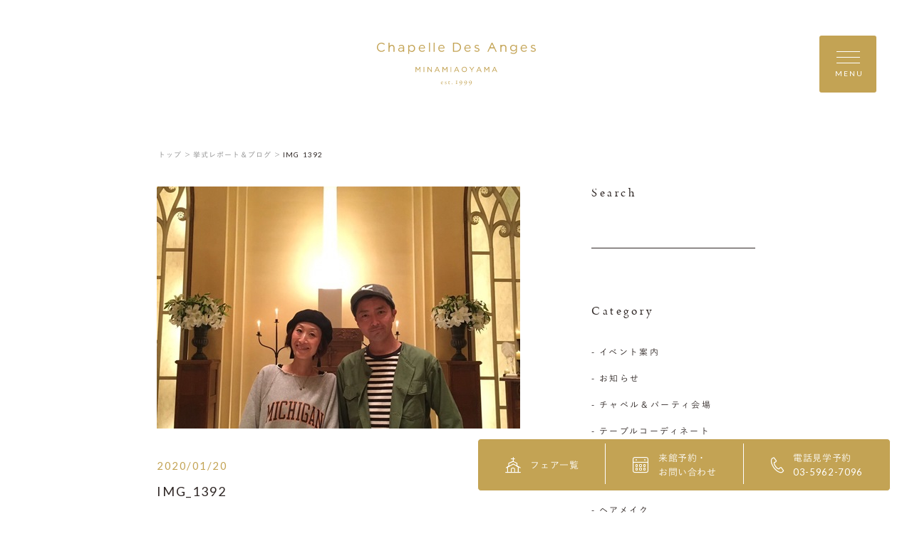

--- FILE ---
content_type: text/html; charset=UTF-8
request_url: https://www.le-anges.gr.jp/report/985/img_1392/
body_size: 15207
content:
<!DOCTYPE html>
<html lang="jp">
<head>
    <meta charset="UTF-8">
    <meta name="format-detection" content="telephone=no">
    <meta name="viewport" content="width=device-width, shrink-to-fit=no">
    <meta http-equiv="X-UA-Compatible" content="IE=edge">
      <meta name='robots' content='index, follow, max-image-preview:large, max-snippet:-1, max-video-preview:-1' />

	<!-- This site is optimized with the Yoast SEO plugin v23.3 - https://yoast.com/wordpress/plugins/seo/ -->
	<title>IMG_1392 | 南青山ル・アンジェ教会</title>
	<link rel="canonical" href="https://www.le-anges.gr.jp/report/985/img_1392/" />
	<meta property="og:locale" content="ja_JP" />
	<meta property="og:type" content="article" />
	<meta property="og:title" content="IMG_1392 | 南青山ル・アンジェ教会" />
	<meta property="og:url" content="https://www.le-anges.gr.jp/report/985/img_1392/" />
	<meta property="og:site_name" content="南青山ル・アンジェ教会" />
	<meta property="og:image" content="https://www.le-anges.gr.jp/report/985/img_1392" />
	<meta property="og:image:width" content="510" />
	<meta property="og:image:height" content="680" />
	<meta property="og:image:type" content="image/jpeg" />
	<meta name="twitter:card" content="summary_large_image" />
	<script type="application/ld+json" class="yoast-schema-graph">{"@context":"https://schema.org","@graph":[{"@type":"WebPage","@id":"https://www.le-anges.gr.jp/report/985/img_1392/","url":"https://www.le-anges.gr.jp/report/985/img_1392/","name":"IMG_1392 | 南青山ル・アンジェ教会","isPartOf":{"@id":"https://www.le-anges.gr.jp/#website"},"primaryImageOfPage":{"@id":"https://www.le-anges.gr.jp/report/985/img_1392/#primaryimage"},"image":{"@id":"https://www.le-anges.gr.jp/report/985/img_1392/#primaryimage"},"thumbnailUrl":"https://www.le-anges.gr.jp/wp-content/uploads/2020/01/IMG_1392.jpg","datePublished":"2020-01-20T02:05:56+00:00","dateModified":"2020-01-20T02:05:56+00:00","breadcrumb":{"@id":"https://www.le-anges.gr.jp/report/985/img_1392/#breadcrumb"},"inLanguage":"ja","potentialAction":[{"@type":"ReadAction","target":["https://www.le-anges.gr.jp/report/985/img_1392/"]}]},{"@type":"ImageObject","inLanguage":"ja","@id":"https://www.le-anges.gr.jp/report/985/img_1392/#primaryimage","url":"https://www.le-anges.gr.jp/wp-content/uploads/2020/01/IMG_1392.jpg","contentUrl":"https://www.le-anges.gr.jp/wp-content/uploads/2020/01/IMG_1392.jpg","width":510,"height":680},{"@type":"BreadcrumbList","@id":"https://www.le-anges.gr.jp/report/985/img_1392/#breadcrumb","itemListElement":[{"@type":"ListItem","position":1,"name":"ホーム","item":"https://www.le-anges.gr.jp/"},{"@type":"ListItem","position":2,"name":"WELCOME BACK！","item":"https://www.le-anges.gr.jp/report/985/"},{"@type":"ListItem","position":3,"name":"IMG_1392"}]},{"@type":"WebSite","@id":"https://www.le-anges.gr.jp/#website","url":"https://www.le-anges.gr.jp/","name":"南青山ル・アンジェ教会","description":"","potentialAction":[{"@type":"SearchAction","target":{"@type":"EntryPoint","urlTemplate":"https://www.le-anges.gr.jp/?s={search_term_string}"},"query-input":"required name=search_term_string"}],"inLanguage":"ja"}]}</script>
	<!-- / Yoast SEO plugin. -->


<link rel="alternate" type="application/rss+xml" title="南青山ル・アンジェ教会 &raquo; IMG_1392 のコメントのフィード" href="https://www.le-anges.gr.jp/report/985/img_1392/feed/" />
<script type="text/javascript">
/* <![CDATA[ */
window._wpemojiSettings = {"baseUrl":"https:\/\/s.w.org\/images\/core\/emoji\/15.0.3\/72x72\/","ext":".png","svgUrl":"https:\/\/s.w.org\/images\/core\/emoji\/15.0.3\/svg\/","svgExt":".svg","source":{"concatemoji":"https:\/\/www.le-anges.gr.jp\/wp-includes\/js\/wp-emoji-release.min.js?ver=6.6.4"}};
/*! This file is auto-generated */
!function(i,n){var o,s,e;function c(e){try{var t={supportTests:e,timestamp:(new Date).valueOf()};sessionStorage.setItem(o,JSON.stringify(t))}catch(e){}}function p(e,t,n){e.clearRect(0,0,e.canvas.width,e.canvas.height),e.fillText(t,0,0);var t=new Uint32Array(e.getImageData(0,0,e.canvas.width,e.canvas.height).data),r=(e.clearRect(0,0,e.canvas.width,e.canvas.height),e.fillText(n,0,0),new Uint32Array(e.getImageData(0,0,e.canvas.width,e.canvas.height).data));return t.every(function(e,t){return e===r[t]})}function u(e,t,n){switch(t){case"flag":return n(e,"\ud83c\udff3\ufe0f\u200d\u26a7\ufe0f","\ud83c\udff3\ufe0f\u200b\u26a7\ufe0f")?!1:!n(e,"\ud83c\uddfa\ud83c\uddf3","\ud83c\uddfa\u200b\ud83c\uddf3")&&!n(e,"\ud83c\udff4\udb40\udc67\udb40\udc62\udb40\udc65\udb40\udc6e\udb40\udc67\udb40\udc7f","\ud83c\udff4\u200b\udb40\udc67\u200b\udb40\udc62\u200b\udb40\udc65\u200b\udb40\udc6e\u200b\udb40\udc67\u200b\udb40\udc7f");case"emoji":return!n(e,"\ud83d\udc26\u200d\u2b1b","\ud83d\udc26\u200b\u2b1b")}return!1}function f(e,t,n){var r="undefined"!=typeof WorkerGlobalScope&&self instanceof WorkerGlobalScope?new OffscreenCanvas(300,150):i.createElement("canvas"),a=r.getContext("2d",{willReadFrequently:!0}),o=(a.textBaseline="top",a.font="600 32px Arial",{});return e.forEach(function(e){o[e]=t(a,e,n)}),o}function t(e){var t=i.createElement("script");t.src=e,t.defer=!0,i.head.appendChild(t)}"undefined"!=typeof Promise&&(o="wpEmojiSettingsSupports",s=["flag","emoji"],n.supports={everything:!0,everythingExceptFlag:!0},e=new Promise(function(e){i.addEventListener("DOMContentLoaded",e,{once:!0})}),new Promise(function(t){var n=function(){try{var e=JSON.parse(sessionStorage.getItem(o));if("object"==typeof e&&"number"==typeof e.timestamp&&(new Date).valueOf()<e.timestamp+604800&&"object"==typeof e.supportTests)return e.supportTests}catch(e){}return null}();if(!n){if("undefined"!=typeof Worker&&"undefined"!=typeof OffscreenCanvas&&"undefined"!=typeof URL&&URL.createObjectURL&&"undefined"!=typeof Blob)try{var e="postMessage("+f.toString()+"("+[JSON.stringify(s),u.toString(),p.toString()].join(",")+"));",r=new Blob([e],{type:"text/javascript"}),a=new Worker(URL.createObjectURL(r),{name:"wpTestEmojiSupports"});return void(a.onmessage=function(e){c(n=e.data),a.terminate(),t(n)})}catch(e){}c(n=f(s,u,p))}t(n)}).then(function(e){for(var t in e)n.supports[t]=e[t],n.supports.everything=n.supports.everything&&n.supports[t],"flag"!==t&&(n.supports.everythingExceptFlag=n.supports.everythingExceptFlag&&n.supports[t]);n.supports.everythingExceptFlag=n.supports.everythingExceptFlag&&!n.supports.flag,n.DOMReady=!1,n.readyCallback=function(){n.DOMReady=!0}}).then(function(){return e}).then(function(){var e;n.supports.everything||(n.readyCallback(),(e=n.source||{}).concatemoji?t(e.concatemoji):e.wpemoji&&e.twemoji&&(t(e.twemoji),t(e.wpemoji)))}))}((window,document),window._wpemojiSettings);
/* ]]> */
</script>
<style id='wp-emoji-styles-inline-css' type='text/css'>

	img.wp-smiley, img.emoji {
		display: inline !important;
		border: none !important;
		box-shadow: none !important;
		height: 1em !important;
		width: 1em !important;
		margin: 0 0.07em !important;
		vertical-align: -0.1em !important;
		background: none !important;
		padding: 0 !important;
	}
</style>
<link rel='stylesheet' id='wp-block-library-css' href='https://www.le-anges.gr.jp/wp-includes/css/dist/block-library/style.min.css?ver=6.6.4' type='text/css' media='all' />
<style id='classic-theme-styles-inline-css' type='text/css'>
/*! This file is auto-generated */
.wp-block-button__link{color:#fff;background-color:#32373c;border-radius:9999px;box-shadow:none;text-decoration:none;padding:calc(.667em + 2px) calc(1.333em + 2px);font-size:1.125em}.wp-block-file__button{background:#32373c;color:#fff;text-decoration:none}
</style>
<style id='global-styles-inline-css' type='text/css'>
:root{--wp--preset--aspect-ratio--square: 1;--wp--preset--aspect-ratio--4-3: 4/3;--wp--preset--aspect-ratio--3-4: 3/4;--wp--preset--aspect-ratio--3-2: 3/2;--wp--preset--aspect-ratio--2-3: 2/3;--wp--preset--aspect-ratio--16-9: 16/9;--wp--preset--aspect-ratio--9-16: 9/16;--wp--preset--color--black: #000000;--wp--preset--color--cyan-bluish-gray: #abb8c3;--wp--preset--color--white: #ffffff;--wp--preset--color--pale-pink: #f78da7;--wp--preset--color--vivid-red: #cf2e2e;--wp--preset--color--luminous-vivid-orange: #ff6900;--wp--preset--color--luminous-vivid-amber: #fcb900;--wp--preset--color--light-green-cyan: #7bdcb5;--wp--preset--color--vivid-green-cyan: #00d084;--wp--preset--color--pale-cyan-blue: #8ed1fc;--wp--preset--color--vivid-cyan-blue: #0693e3;--wp--preset--color--vivid-purple: #9b51e0;--wp--preset--gradient--vivid-cyan-blue-to-vivid-purple: linear-gradient(135deg,rgba(6,147,227,1) 0%,rgb(155,81,224) 100%);--wp--preset--gradient--light-green-cyan-to-vivid-green-cyan: linear-gradient(135deg,rgb(122,220,180) 0%,rgb(0,208,130) 100%);--wp--preset--gradient--luminous-vivid-amber-to-luminous-vivid-orange: linear-gradient(135deg,rgba(252,185,0,1) 0%,rgba(255,105,0,1) 100%);--wp--preset--gradient--luminous-vivid-orange-to-vivid-red: linear-gradient(135deg,rgba(255,105,0,1) 0%,rgb(207,46,46) 100%);--wp--preset--gradient--very-light-gray-to-cyan-bluish-gray: linear-gradient(135deg,rgb(238,238,238) 0%,rgb(169,184,195) 100%);--wp--preset--gradient--cool-to-warm-spectrum: linear-gradient(135deg,rgb(74,234,220) 0%,rgb(151,120,209) 20%,rgb(207,42,186) 40%,rgb(238,44,130) 60%,rgb(251,105,98) 80%,rgb(254,248,76) 100%);--wp--preset--gradient--blush-light-purple: linear-gradient(135deg,rgb(255,206,236) 0%,rgb(152,150,240) 100%);--wp--preset--gradient--blush-bordeaux: linear-gradient(135deg,rgb(254,205,165) 0%,rgb(254,45,45) 50%,rgb(107,0,62) 100%);--wp--preset--gradient--luminous-dusk: linear-gradient(135deg,rgb(255,203,112) 0%,rgb(199,81,192) 50%,rgb(65,88,208) 100%);--wp--preset--gradient--pale-ocean: linear-gradient(135deg,rgb(255,245,203) 0%,rgb(182,227,212) 50%,rgb(51,167,181) 100%);--wp--preset--gradient--electric-grass: linear-gradient(135deg,rgb(202,248,128) 0%,rgb(113,206,126) 100%);--wp--preset--gradient--midnight: linear-gradient(135deg,rgb(2,3,129) 0%,rgb(40,116,252) 100%);--wp--preset--font-size--small: 13px;--wp--preset--font-size--medium: 20px;--wp--preset--font-size--large: 36px;--wp--preset--font-size--x-large: 42px;--wp--preset--spacing--20: 0.44rem;--wp--preset--spacing--30: 0.67rem;--wp--preset--spacing--40: 1rem;--wp--preset--spacing--50: 1.5rem;--wp--preset--spacing--60: 2.25rem;--wp--preset--spacing--70: 3.38rem;--wp--preset--spacing--80: 5.06rem;--wp--preset--shadow--natural: 6px 6px 9px rgba(0, 0, 0, 0.2);--wp--preset--shadow--deep: 12px 12px 50px rgba(0, 0, 0, 0.4);--wp--preset--shadow--sharp: 6px 6px 0px rgba(0, 0, 0, 0.2);--wp--preset--shadow--outlined: 6px 6px 0px -3px rgba(255, 255, 255, 1), 6px 6px rgba(0, 0, 0, 1);--wp--preset--shadow--crisp: 6px 6px 0px rgba(0, 0, 0, 1);}:where(.is-layout-flex){gap: 0.5em;}:where(.is-layout-grid){gap: 0.5em;}body .is-layout-flex{display: flex;}.is-layout-flex{flex-wrap: wrap;align-items: center;}.is-layout-flex > :is(*, div){margin: 0;}body .is-layout-grid{display: grid;}.is-layout-grid > :is(*, div){margin: 0;}:where(.wp-block-columns.is-layout-flex){gap: 2em;}:where(.wp-block-columns.is-layout-grid){gap: 2em;}:where(.wp-block-post-template.is-layout-flex){gap: 1.25em;}:where(.wp-block-post-template.is-layout-grid){gap: 1.25em;}.has-black-color{color: var(--wp--preset--color--black) !important;}.has-cyan-bluish-gray-color{color: var(--wp--preset--color--cyan-bluish-gray) !important;}.has-white-color{color: var(--wp--preset--color--white) !important;}.has-pale-pink-color{color: var(--wp--preset--color--pale-pink) !important;}.has-vivid-red-color{color: var(--wp--preset--color--vivid-red) !important;}.has-luminous-vivid-orange-color{color: var(--wp--preset--color--luminous-vivid-orange) !important;}.has-luminous-vivid-amber-color{color: var(--wp--preset--color--luminous-vivid-amber) !important;}.has-light-green-cyan-color{color: var(--wp--preset--color--light-green-cyan) !important;}.has-vivid-green-cyan-color{color: var(--wp--preset--color--vivid-green-cyan) !important;}.has-pale-cyan-blue-color{color: var(--wp--preset--color--pale-cyan-blue) !important;}.has-vivid-cyan-blue-color{color: var(--wp--preset--color--vivid-cyan-blue) !important;}.has-vivid-purple-color{color: var(--wp--preset--color--vivid-purple) !important;}.has-black-background-color{background-color: var(--wp--preset--color--black) !important;}.has-cyan-bluish-gray-background-color{background-color: var(--wp--preset--color--cyan-bluish-gray) !important;}.has-white-background-color{background-color: var(--wp--preset--color--white) !important;}.has-pale-pink-background-color{background-color: var(--wp--preset--color--pale-pink) !important;}.has-vivid-red-background-color{background-color: var(--wp--preset--color--vivid-red) !important;}.has-luminous-vivid-orange-background-color{background-color: var(--wp--preset--color--luminous-vivid-orange) !important;}.has-luminous-vivid-amber-background-color{background-color: var(--wp--preset--color--luminous-vivid-amber) !important;}.has-light-green-cyan-background-color{background-color: var(--wp--preset--color--light-green-cyan) !important;}.has-vivid-green-cyan-background-color{background-color: var(--wp--preset--color--vivid-green-cyan) !important;}.has-pale-cyan-blue-background-color{background-color: var(--wp--preset--color--pale-cyan-blue) !important;}.has-vivid-cyan-blue-background-color{background-color: var(--wp--preset--color--vivid-cyan-blue) !important;}.has-vivid-purple-background-color{background-color: var(--wp--preset--color--vivid-purple) !important;}.has-black-border-color{border-color: var(--wp--preset--color--black) !important;}.has-cyan-bluish-gray-border-color{border-color: var(--wp--preset--color--cyan-bluish-gray) !important;}.has-white-border-color{border-color: var(--wp--preset--color--white) !important;}.has-pale-pink-border-color{border-color: var(--wp--preset--color--pale-pink) !important;}.has-vivid-red-border-color{border-color: var(--wp--preset--color--vivid-red) !important;}.has-luminous-vivid-orange-border-color{border-color: var(--wp--preset--color--luminous-vivid-orange) !important;}.has-luminous-vivid-amber-border-color{border-color: var(--wp--preset--color--luminous-vivid-amber) !important;}.has-light-green-cyan-border-color{border-color: var(--wp--preset--color--light-green-cyan) !important;}.has-vivid-green-cyan-border-color{border-color: var(--wp--preset--color--vivid-green-cyan) !important;}.has-pale-cyan-blue-border-color{border-color: var(--wp--preset--color--pale-cyan-blue) !important;}.has-vivid-cyan-blue-border-color{border-color: var(--wp--preset--color--vivid-cyan-blue) !important;}.has-vivid-purple-border-color{border-color: var(--wp--preset--color--vivid-purple) !important;}.has-vivid-cyan-blue-to-vivid-purple-gradient-background{background: var(--wp--preset--gradient--vivid-cyan-blue-to-vivid-purple) !important;}.has-light-green-cyan-to-vivid-green-cyan-gradient-background{background: var(--wp--preset--gradient--light-green-cyan-to-vivid-green-cyan) !important;}.has-luminous-vivid-amber-to-luminous-vivid-orange-gradient-background{background: var(--wp--preset--gradient--luminous-vivid-amber-to-luminous-vivid-orange) !important;}.has-luminous-vivid-orange-to-vivid-red-gradient-background{background: var(--wp--preset--gradient--luminous-vivid-orange-to-vivid-red) !important;}.has-very-light-gray-to-cyan-bluish-gray-gradient-background{background: var(--wp--preset--gradient--very-light-gray-to-cyan-bluish-gray) !important;}.has-cool-to-warm-spectrum-gradient-background{background: var(--wp--preset--gradient--cool-to-warm-spectrum) !important;}.has-blush-light-purple-gradient-background{background: var(--wp--preset--gradient--blush-light-purple) !important;}.has-blush-bordeaux-gradient-background{background: var(--wp--preset--gradient--blush-bordeaux) !important;}.has-luminous-dusk-gradient-background{background: var(--wp--preset--gradient--luminous-dusk) !important;}.has-pale-ocean-gradient-background{background: var(--wp--preset--gradient--pale-ocean) !important;}.has-electric-grass-gradient-background{background: var(--wp--preset--gradient--electric-grass) !important;}.has-midnight-gradient-background{background: var(--wp--preset--gradient--midnight) !important;}.has-small-font-size{font-size: var(--wp--preset--font-size--small) !important;}.has-medium-font-size{font-size: var(--wp--preset--font-size--medium) !important;}.has-large-font-size{font-size: var(--wp--preset--font-size--large) !important;}.has-x-large-font-size{font-size: var(--wp--preset--font-size--x-large) !important;}
:where(.wp-block-post-template.is-layout-flex){gap: 1.25em;}:where(.wp-block-post-template.is-layout-grid){gap: 1.25em;}
:where(.wp-block-columns.is-layout-flex){gap: 2em;}:where(.wp-block-columns.is-layout-grid){gap: 2em;}
:root :where(.wp-block-pullquote){font-size: 1.5em;line-height: 1.6;}
</style>
<link rel="https://api.w.org/" href="https://www.le-anges.gr.jp/wp-json/" /><link rel="alternate" title="JSON" type="application/json" href="https://www.le-anges.gr.jp/wp-json/wp/v2/media/986" /><link rel="EditURI" type="application/rsd+xml" title="RSD" href="https://www.le-anges.gr.jp/xmlrpc.php?rsd" />
<link rel='shortlink' href='https://www.le-anges.gr.jp/?p=986' />
<link rel="alternate" title="oEmbed (JSON)" type="application/json+oembed" href="https://www.le-anges.gr.jp/wp-json/oembed/1.0/embed?url=https%3A%2F%2Fwww.le-anges.gr.jp%2Freport%2F985%2Fimg_1392%2F" />
<link rel="alternate" title="oEmbed (XML)" type="text/xml+oembed" href="https://www.le-anges.gr.jp/wp-json/oembed/1.0/embed?url=https%3A%2F%2Fwww.le-anges.gr.jp%2Freport%2F985%2Fimg_1392%2F&#038;format=xml" />
		<style type="text/css" id="wp-custom-css">
			.red{
	color:#ff0000;
}

.blue{
	color:#0000ff;
}

.big{
	font-size:18px;
}

.small{
	font-size:11px;
}		</style>
		
    <link rel="shortcut icon" href="https://www.le-anges.gr.jp/wp-content/themes/anges-aoyama/assets/images/common/ogp/favicon.ico">
    <link rel="apple-touch-icon" sizes="152x152" href="https://www.le-anges.gr.jp/wp-content/themes/anges-aoyama/assets/images/common/appleicon.png">
    <script>
  (function(d) {
    var config = {
      kitId: 'gjp4yzy',
      scriptTimeout: 3000,
      async: true
    },
    h=d.documentElement,t=setTimeout(function(){h.className=h.className.replace(/\bwf-loading\b/g,"")+" wf-inactive";},config.scriptTimeout),tk=d.createElement("script"),f=false,s=d.getElementsByTagName("script")[0],a;h.className+=" wf-loading";tk.src='https://use.typekit.net/'+config.kitId+'.js';tk.async=true;tk.onload=tk.onreadystatechange=function(){a=this.readyState;if(f||a&&a!="complete"&&a!="loaded")return;f=true;clearTimeout(t);try{Typekit.load(config)}catch(e){}};s.parentNode.insertBefore(tk,s)
  })(document);
</script>
<script>
  (function(d) {
    var config = {
      kitId: 'gjp4yzy',
      scriptTimeout: 3000,
      async: true
    },
    h=d.documentElement,t=setTimeout(function(){h.className=h.className.replace(/\bwf-loading\b/g,"")+" wf-inactive";},config.scriptTimeout),tk=d.createElement("script"),f=false,s=d.getElementsByTagName("script")[0],a;h.className+=" wf-loading";tk.src='https://use.typekit.net/'+config.kitId+'.js';tk.async=true;tk.onload=tk.onreadystatechange=function(){a=this.readyState;if(f||a&&a!="complete"&&a!="loaded")return;f=true;clearTimeout(t);try{Typekit.load(config)}catch(e){}};s.parentNode.insertBefore(tk,s)
  })(document);
</script>
    <link href="https://fonts.googleapis.com/css?family=Lato&display=swap" rel="stylesheet">
    <link rel="stylesheet" href="https://morisawafonts.net/c/01K4XTMRXY4AWF41861W81FW0C/mf.css">
    <link rel="stylesheet" href="https://www.le-anges.gr.jp/wp-content/themes/anges-aoyama/assets/css/style.css?v=1">


<!-- Google Tag Manager -->
<script>(function(w,d,s,l,i){w[l]=w[l]||[];w[l].push({'gtm.start':
new Date().getTime(),event:'gtm.js'});var f=d.getElementsByTagName(s)[0],
j=d.createElement(s),dl=l!='dataLayer'?'&l='+l:'';j.async=true;j.src=
'https://www.googletagmanager.com/gtm.js?id='+i+dl;f.parentNode.insertBefore(j,f);
})(window,document,'script','dataLayer','GTM-W8H66P9');</script>
<!-- End Google Tag Manager -->

</head>
<body>
  <!-- Google Tag Manager (noscript) -->
  <noscript><iframe src="https://www.googletagmanager.com/ns.html?id=GTM-W8H66P9"
  height="0" width="0" style="display:none;visibility:hidden"></iframe></noscript>
  <!-- End Google Tag Manager (noscript) -->
<div class="loader" id="js-loader"></div>
<div id="js-container" class="container report-detail">
    <svg xmlns="http://www.w3.org/2000/svg" xmlns:xlink="http://www.w3.org/1999/xlink" x="0px" y="0px" style="enable-background:new 0 0 141.73 38.19;" xml:space="preserve" class="svg-symbol">
	 <symbol viewBox="0 0 141.73 38.16" id="logo">
	 <g>
	<g>
		<polygon class="st0" points="38.27,21.58 36.65,24.01 35.03,21.58 34.5,21.58 34.46,21.58 34.46,26.16 34.99,26.16 35.03,26.16 
			35.03,22.61 36.61,24.92 36.65,24.92 36.68,24.92 36.69,24.91 38.25,22.6 38.25,26.16 38.8,26.16 38.84,26.16 38.84,21.58 
			38.29,21.58 		"/>
		<polygon class="st0" points="41.73,21.58 41.69,21.58 41.69,26.16 42.24,26.16 42.27,26.16 42.27,21.58 42.24,21.58 		"/>
		<polygon class="st0" points="48.43,21.58 48.43,21.62 48.43,25.11 45.66,21.58 45.16,21.58 45.12,21.58 45.12,26.16 45.66,26.16 
			45.7,26.16 45.7,22.54 48.54,26.16 48.97,26.16 49,26.16 49,21.58 48.47,21.58 		"/>
		<path class="st0" d="M54.01,21.55h-0.5h-0.03l-2.09,4.61h0.58h0.02l0.53-1.19h2.4l0.53,1.19h0.57h0.06l-0.02-0.05L54.01,21.55z
			 M54.71,24.44h-1.93l0.97-2.16L54.71,24.44z"/>
		<polygon class="st0" points="62.31,21.58 60.69,24.01 59.07,21.58 58.54,21.58 58.5,21.58 58.5,26.16 59.03,26.16 59.07,26.16 
			59.07,22.61 60.65,24.92 60.69,24.92 60.71,24.92 60.73,24.91 62.29,22.6 62.29,26.16 62.84,26.16 62.88,26.16 62.88,21.58 
			62.33,21.58 		"/>
		<polygon class="st0" points="65.77,21.58 65.73,21.58 65.73,26.16 66.28,26.16 66.32,26.16 66.32,21.58 66.28,21.58 		"/>
		<path class="st0" d="M71.37,21.55h-0.5h-0.03l-2.08,4.61h0.58h0.02l0.53-1.19h2.4l0.53,1.19h0.57h0.06l-0.02-0.05L71.37,21.55z
			 M72.06,24.44h-1.93l0.97-2.16L72.06,24.44z"/>
		<path class="st0" d="M77.99,21.51c-1.39,0-2.34,1.11-2.34,2.37c0,1.27,0.94,2.36,2.33,2.36c1.39,0,2.34-1.11,2.34-2.37
			C80.31,22.6,79.38,21.51,77.99,21.51z M77.99,25.69c-1.01,0-1.73-0.82-1.74-1.82c0-1.01,0.72-1.81,1.72-1.81
			c1,0,1.73,0.82,1.73,1.83C79.71,24.89,79,25.69,77.99,25.69z"/>
		<polygon class="st0" points="86.14,21.58 84.63,23.8 83.14,21.58 82.5,21.58 82.42,21.58 84.33,24.35 84.33,26.16 84.88,26.16 
			84.92,26.16 84.92,26.12 84.92,24.35 86.83,21.58 86.16,21.58 		"/>
		<path class="st0" d="M91.34,21.55h-0.5h-0.03l-2.08,4.61h0.58h0.02l0.53-1.19h2.4l0.53,1.19h0.57h0.06L93.4,26.1L91.34,21.55z
			 M92.03,24.44H90.1l0.97-2.16L92.03,24.44z"/>
		<polygon class="st0" points="99.63,21.58 98.01,24.01 96.39,21.58 95.86,21.58 95.82,21.58 95.82,26.16 96.35,26.16 96.39,26.16 
			96.39,22.61 97.97,24.92 98.02,24.92 98.04,24.92 98.05,24.91 99.62,22.6 99.62,26.16 100.16,26.16 100.2,26.16 100.2,21.58 
			99.65,21.58 		"/>
		<path class="st0" d="M107.27,26.1l-2.06-4.55h-0.5h-0.03l-2.08,4.61h0.58h0.02l0.53-1.19h2.4l0.53,1.19h0.57h0.06L107.27,26.1z
			 M105.9,24.44h-1.93l0.97-2.16L105.9,24.44z"/>
	</g>
	<g>
		<path class="st0" d="M58.8,34.88C58.93,35,59,35.17,59,35.37c0,0.04-0.05,0.1-0.11,0.1s-1.07,0-1.34-0.01
			c-0.02,0-0.04,0.03-0.05,0.05c-0.02,0.05-0.03,0.15-0.03,0.21c0,0.23,0.09,0.5,0.22,0.67c0.13,0.18,0.38,0.32,0.66,0.32
			c0.26,0,0.44-0.06,0.54-0.21c0.02-0.04,0.05-0.07,0.08-0.07c0.04,0,0.05,0.04,0.05,0.07c0,0.05-0.02,0.11-0.04,0.14
			c-0.21,0.3-0.52,0.44-0.85,0.44c-0.64,0-1.06-0.48-1.06-1.17c0-0.47,0.25-0.94,0.71-1.15c0.15-0.07,0.35-0.11,0.45-0.11
			C58.42,34.65,58.65,34.73,58.8,34.88z M57.56,35.24c-0.01,0.03,0.01,0.06,0.02,0.06c0.15,0.01,0.47,0.01,0.76,0
			c0.14,0,0.2-0.03,0.2-0.15c0-0.16-0.18-0.35-0.39-0.35C57.89,34.81,57.67,34.97,57.56,35.24z"/>
		<path class="st0" d="M61.75,34.68c0.06,0.01,0.18,0.06,0.19,0.06c0.01,0.01,0.05,0.05,0.05,0.08c0,0.11,0.02,0.31,0.02,0.35
			c0,0.05-0.02,0.11-0.07,0.11c-0.02,0-0.06-0.04-0.09-0.1c-0.13-0.28-0.28-0.39-0.47-0.39c-0.24,0-0.35,0.24-0.35,0.37
			c0,0.2,0.19,0.35,0.58,0.57c0.33,0.19,0.46,0.39,0.46,0.66c0,0.27-0.19,0.47-0.34,0.58c-0.11,0.07-0.31,0.14-0.49,0.14
			c-0.18,0-0.47-0.05-0.57-0.13c-0.02-0.03-0.09-0.28-0.09-0.45c0-0.06,0.01-0.12,0.05-0.12c0.05,0,0.09,0.07,0.12,0.14
			c0.17,0.3,0.32,0.42,0.54,0.42c0.08,0,0.17-0.04,0.24-0.09c0.09-0.07,0.13-0.21,0.13-0.32c0-0.16-0.08-0.28-0.26-0.39
			c-0.14-0.1-0.18-0.13-0.36-0.25c-0.18-0.11-0.37-0.32-0.37-0.59c0-0.2,0.1-0.39,0.32-0.53c0.11-0.07,0.27-0.12,0.47-0.12
			C61.56,34.65,61.68,34.67,61.75,34.68z"/>
		<path class="st0" d="M65.12,34.71c0.01,0,0.06,0.03,0.06,0.05c0-0.02,0.02,0.15,0.02,0.22c0,0.05-0.11,0.06-0.15,0.06
			c-0.02,0-0.58,0-0.64,0c-0.03,0-0.05,0.03-0.05,0.04c-0.01,0.12-0.01,0.98-0.01,1.27c0,0.15,0.04,0.22,0.1,0.29
			c0.11,0.1,0.24,0.11,0.36,0.11c0.08,0,0.2-0.04,0.29-0.09c0.05-0.03,0.06-0.04,0.09-0.04c0.01,0,0.03,0.01,0.03,0.06
			c0,0.05-0.04,0.11-0.08,0.15c-0.16,0.15-0.37,0.26-0.63,0.26c-0.24,0-0.45-0.15-0.52-0.28c-0.06-0.1-0.08-0.22-0.08-0.39
			c0-0.22,0.02-1.1,0.02-1.31c0-0.04-0.11-0.08-0.22-0.12c-0.05-0.02-0.08-0.05-0.08-0.06c0-0.02,0.02-0.05,0.03-0.06
			c0.21-0.16,0.39-0.31,0.47-0.41c0.07-0.08,0.11-0.13,0.14-0.13c0.03,0,0.08,0.05,0.08,0.06c0,0.02,0,0.11,0,0.28
			c0,0.02,0.02,0.05,0.05,0.05C64.52,34.73,65.09,34.71,65.12,34.71z"/>
		<path class="st0" d="M67.43,36.76c0,0.19-0.14,0.34-0.33,0.34c-0.14,0-0.32-0.09-0.32-0.34c0-0.25,0.22-0.34,0.32-0.34
			C67.36,36.42,67.43,36.64,67.43,36.76z"/>
		<path class="st0" d="M70.82,34.55c0-0.33-0.25-0.33-0.44-0.36c-0.07-0.01-0.06-0.15,0-0.15c0.42,0,0.42,0.02,0.7,0.02
			c0.26,0,0.27-0.02,0.67-0.02c0.08,0,0.07,0.14,0,0.15c-0.19,0.04-0.42,0.03-0.42,0.36c-0.01,0.62-0.01,1.52,0,1.85
			c0.01,0.27,0.19,0.28,0.49,0.32c0.12,0.01,0.11,0.17,0,0.17c-0.4,0-0.46-0.04-0.75-0.04c-0.3,0-0.39,0.04-0.77,0.04
			c-0.08,0-0.12-0.17,0-0.17c0.19-0.01,0.51-0.03,0.51-0.32V34.55z"/>
		<path class="st0" d="M76.09,35.41c0,0.79-0.5,1.42-0.88,1.79c-0.38,0.38-1.23,0.9-1.71,0.97h-0.03c-0.03,0-0.06-0.01-0.06-0.03
			c0-0.05,0.05-0.08,0.1-0.09c0.4-0.13,1.21-0.78,1.5-1.17c0.25-0.33,0.53-0.79,0.53-1.58c0-0.58-0.38-1.05-0.89-1.05
			c-0.45,0-0.67,0.43-0.67,0.77c0,0.42,0.31,0.87,0.68,0.87c0.29,0,0.38-0.1,0.56-0.18c0.03-0.01,0.06,0.05,0.05,0.08
			c-0.05,0.09-0.15,0.19-0.23,0.24c-0.1,0.08-0.38,0.23-0.64,0.23c-0.48,0-0.9-0.38-0.9-0.88c0-0.63,0.54-1.39,1.38-1.39
			C75.54,33.99,76.09,34.58,76.09,35.41z"/>
		<path class="st0" d="M80.38,35.41c0,0.79-0.5,1.42-0.88,1.79c-0.38,0.38-1.23,0.9-1.71,0.97h-0.03c-0.03,0-0.06-0.01-0.06-0.03
			c0-0.05,0.05-0.08,0.1-0.09c0.4-0.13,1.21-0.78,1.5-1.17c0.25-0.33,0.53-0.79,0.53-1.58c0-0.58-0.38-1.05-0.89-1.05
			c-0.45,0-0.67,0.43-0.67,0.77c0,0.42,0.31,0.87,0.68,0.87c0.29,0,0.38-0.1,0.56-0.18c0.03-0.01,0.06,0.05,0.05,0.08
			c-0.05,0.09-0.15,0.19-0.23,0.24c-0.1,0.08-0.38,0.23-0.64,0.23c-0.48,0-0.9-0.38-0.9-0.88c0-0.63,0.54-1.39,1.38-1.39
			C79.84,33.99,80.38,34.58,80.38,35.41z"/>
		<path class="st0" d="M84.67,35.41c0,0.79-0.5,1.42-0.88,1.79c-0.38,0.38-1.23,0.9-1.71,0.97h-0.03c-0.03,0-0.06-0.01-0.06-0.03
			c0-0.05,0.05-0.08,0.1-0.09c0.4-0.13,1.21-0.78,1.5-1.17c0.25-0.33,0.53-0.79,0.53-1.58c0-0.58-0.38-1.05-0.89-1.05
			c-0.45,0-0.67,0.43-0.67,0.77c0,0.42,0.31,0.87,0.68,0.87c0.29,0,0.38-0.1,0.56-0.18c0.03-0.01,0.06,0.05,0.05,0.08
			c-0.05,0.09-0.15,0.19-0.23,0.24c-0.1,0.08-0.38,0.23-0.64,0.23c-0.48,0-0.9-0.38-0.9-0.88c0-0.63,0.54-1.39,1.38-1.39
			C84.13,33.99,84.67,34.58,84.67,35.41z"/>
	</g>
	<g>
		<g>
			<path class="st0" d="M70.72,8.14H67.9V0h2.83c2.56,0,4.33,1.76,4.33,4.06S73.28,8.14,70.72,8.14z M70.72,0.85h-1.91v6.45h1.91
				c2.06,0,3.37-1.4,3.37-3.21S72.78,0.85,70.72,0.85z"/>
			<path class="st0" d="M81.04,7.37c0.82,0,1.4-0.34,1.89-0.85l0.56,0.5c-0.6,0.67-1.33,1.13-2.47,1.13c-1.65,0-2.99-1.26-2.99-3.13
				c0-1.74,1.22-3.13,2.88-3.13c1.21,0,1.92,0.59,2.29,1.26c0.47,0.87,0.39,1.87,0.39,1.87h-4.71C78.87,6.45,79.74,7.37,81.04,7.37z
				 M82.79,4.38C82.7,3.29,82.1,2.67,80.9,2.67c-1.04,0-1.89,0.62-2,1.71H82.79z"/>
			<path class="st0" d="M89.36,8.14c-0.86,0-1.82-0.34-2.5-0.89l0.46-0.64c0.65,0.49,1.38,0.77,2.09,0.77
				c0.72,0,1.25-0.37,1.25-0.96V6.4c0-0.61-0.71-0.84-1.51-1.06c-0.95-0.27-2-0.6-2-1.71V3.61c0-1.04,0.86-1.73,2.06-1.73
				c0.74,0,1.26,0.26,1.88,0.67l-0.41,0.68c-0.56-0.36-0.91-0.58-1.49-0.58c-0.71,0-1.17,0.37-1.17,0.88v0.02
				c0,0.57,0.75,0.79,1.55,1.04c0.94,0.28,1.94,0.64,1.94,1.73v0.02C91.51,7.48,90.56,8.14,89.36,8.14z"/>
		</g>
		<g>
			<path class="st0" d="M3.95,8.14C1.68,8.14,0,6.36,0,4.08C0,1.83,1.67,0,3.98,0c1.43,0,2.28,0.51,3.07,1.25L6.44,1.9
				C5.78,1.27,5.04,0.82,3.97,0.82c-1.74,0-3.05,1.41-3.05,3.24s1.32,3.26,3.05,3.26c1.08,0,1.79-0.42,2.54-1.14L7.1,6.76
				C6.28,7.59,5.38,8.14,3.95,8.14z"/>
			<path class="st0" d="M11.28,8.14h-0.91V0h0.91v3c0.4-0.66,1.04-1.12,2.09-1.12c1.33,0,2.34,1.02,2.34,2.48v3.79H14.8V4.58
				c0-1.13-0.61-1.84-1.69-1.84c-1.05,0-1.83,1.44-1.83,2.59V8.14z"/>
			<path class="st0" d="M19.79,3.42l-0.21-0.78c0.59-0.4,1.27-0.76,2.14-0.76c1.65,0,2.58,0.84,2.58,2.44v3.83h-0.87l0-0.85
				C23,7.75,22.31,8.14,21.24,8.14c-1.12,0-2.26-0.63-2.26-1.9c0-1.29,1.05-1.97,2.59-1.97c0.77,0,1.32,0.11,1.86,0.26V4.33
				c0-1.09-0.67-1.65-1.8-1.65C20.92,2.68,20.34,3.05,19.79,3.42z M19.84,6.2c-0.01,0.86,0.76,1.23,1.58,1.23
				c1,0,2.02-1.07,2.02-1.76V5.21C23,5.08,22.4,4.95,21.67,4.95C20.53,4.95,19.85,5.43,19.84,6.2z"/>
			<path class="st0" d="M46.47,8.14V0h0.86v8.14H46.47z"/>
			<path class="st0" d="M50.61,8.14V0h0.86v8.14H50.61z"/>
			<path class="st0" d="M40.35,7.37c0.82,0,1.4-0.34,1.89-0.85l0.56,0.5c-0.6,0.67-1.33,1.13-2.47,1.13c-1.65,0-2.99-1.26-2.99-3.13
				c0-1.74,1.22-3.13,2.88-3.13c1.21,0,1.92,0.59,2.29,1.26c0.47,0.87,0.39,1.87,0.39,1.87h-4.71C38.18,6.45,39.05,7.37,40.35,7.37z
				 M42.1,4.38c-0.09-1.09-0.69-1.71-1.89-1.71c-1.04,0-1.89,0.62-2,1.71H42.1z"/>
			<path class="st0" d="M57.76,7.37c0.82,0,1.4-0.34,1.89-0.85l0.56,0.5c-0.6,0.67-1.33,1.13-2.47,1.13c-1.65,0-2.99-1.26-2.99-3.13
				c0-1.74,1.22-3.13,2.88-3.13c1.21,0,1.92,0.59,2.29,1.26c0.47,0.87,0.39,1.87,0.39,1.87h-4.71C55.59,6.45,56.46,7.37,57.76,7.37z
				 M59.51,4.38c-0.09-1.09-0.69-1.71-1.89-1.71c-1.04,0-1.89,0.62-2,1.71H59.51z"/>
			<path class="st0" d="M31.14,8.26c-1.14,0-1.87-0.62-2.34-1.3v3.07h-0.91V2.01h0.91v1.23c0.5-0.73,1.22-1.36,2.34-1.36
				c1.47,0,2.92,1.16,2.92,3.18C34.06,7.08,32.62,8.26,31.14,8.26z M30.97,2.7c-1.14,0-2.21,0.95-2.21,2.37
				c0,1.43,1.08,2.38,2.21,2.38c1.18,0,2.15-0.88,2.15-2.37C33.12,3.62,32.13,2.7,30.97,2.7z"/>
		</g>
		<g>
			<path class="st0" d="M111.08,8.14h-0.91V1.88h0.91v0.69c0.38-0.44,1.04-0.69,2.1-0.69c1.48,0,2.35,1,2.35,2.46v3.81h-0.91V4.56
				c0-1.14-0.62-1.85-1.7-1.85c-1.06,0-1.84,0.77-1.84,1.92V8.14z"/>
			<path class="st0" d="M139.58,8.14c-0.86,0-1.82-0.34-2.5-0.89l0.46-0.64c0.65,0.49,1.38,0.77,2.09,0.77
				c0.72,0,1.25-0.37,1.25-0.96V6.4c0-0.61-0.71-0.84-1.51-1.06c-0.95-0.27-2-0.6-2-1.71V3.61c0-1.04,0.86-1.73,2.06-1.73
				c0.74,0,1.26,0.26,1.88,0.67l-0.41,0.68c-0.56-0.36-0.91-0.58-1.49-0.58c-0.71,0-1.17,0.37-1.17,0.88v0.02
				c0,0.57,0.75,0.79,1.55,1.04c0.94,0.28,1.94,0.64,1.94,1.73v0.02C141.73,7.48,140.78,8.14,139.58,8.14z"/>
			<path class="st0" d="M131.26,7.37c0.82,0,1.4-0.34,1.89-0.85l0.56,0.5c-0.6,0.67-1.33,1.13-2.47,1.13
				c-1.65,0-2.99-1.26-2.99-3.13c0-1.74,1.22-3.13,2.88-3.13c1.21,0,1.92,0.59,2.29,1.26c0.47,0.87,0.39,1.87,0.39,1.87h-4.71
				C129.09,6.45,129.96,7.37,131.26,7.37z M133.01,4.38c-0.09-1.09-0.69-1.71-1.89-1.71c-1.04,0-1.89,0.62-2,1.71H133.01z"/>
			<path class="st0" d="M105.42,5.01l-0.38-0.82l-1.89-4.03L103.07,0h-0.76l-0.07,0.16l-1.89,4.03l-0.38,0.82L98.5,8.14h0.91
				l1.47-3.13h3.65l1.47,3.13h0.91L105.42,5.01z M101.26,4.19l1.44-3.07l1.44,3.07H101.26z"/>
			<path class="st0" d="M121.87,10.02c-1.02,0-1.96-0.28-2.77-0.85l0.41-0.71c0.7,0.51,1.47,0.78,2.35,0.78
				c1.35,0,2.22-0.74,2.22-2.17V6.35c-0.53,0.71-1.27,1.29-2.4,1.29c-1.46,0-2.87-1.09-2.87-2.87c0-1.79,1.42-2.89,2.87-2.89
				c1.14,0,1.89,0.57,2.38,1.23v-1.1h0.91v5.04C124.97,9.02,123.74,10.02,121.87,10.02z M121.85,2.68c-1.16,0-2.11,0.79-2.11,2.07
				c0,1.25,0.98,2.09,2.11,2.09c1.16,0,2.24-0.83,2.24-2.08C124.1,3.5,123.01,2.68,121.85,2.68z"/>
		</g>
	</g>
</g>
	 </symbol>

</svg>
<header class="global-header" id="js-global-header">
    <div class="global-header__inner">
        <a href="https://www.le-anges.gr.jp/" class="global-header__logo">
        	<svg viewBox="0 0 141.73 38.16"><use xlink:href="#logo"></use></svg>
        </a>

        <div class="global-header__btn" id="js-global-header__btn">
            <div class="global-header__btn-icon">
                <span></span><span></span><span></span>
            </div>
            <div class="global-header__btn-text"><span>MENU</span><span>CLOSE</span></div>
        </div>
	</div>
	<div class="global-header__menu" id="js-global-header__menu">
		<div class="global-header__menu-container">
			<div class="global-header__menu-left">
				<div class="global-header__menu-left-inner">
					<div class="global-header__menu-logo">
						<a href="https://www.le-anges.gr.jp/">
							<svg viewBox="0 0 141.73 38.16"><use xlink:href="#logo"></use></svg>
						</a>
					</div>
					<div class="global-header__menu-link">
						<a href="https://www.le-anges.gr.jp/concept/"><span>コンセプト</span></a>
						<a href="https://le-anges.official-wedding.net/fair/list"><span>ブライダルフェア</span></a>
						<a href="https://www.le-anges.gr.jp/gallery/"><span>フォトギャラリー</span></a>
						<a href="https://le-anges.official-wedding.net/plan"><span>料金プラン</span></a>
						<a href="https://www.le-anges.gr.jp/report/"><span>挙式レポート&ブログ</span></a>
						<a href="https://www.le-anges.gr.jp/guest/"><span>ご列席の皆様へ</span></a>
						<a href="https://www.le-anges.gr.jp/access/"><span>アクセス</span></a>
					</div>
					<div class="global-header__menu-items">
						<div class="global-header__menu-item">
							<a href="https://www.le-anges.gr.jp/chapel/">
								<div class="global-header__menu-item-img">
									<img src="https://www.le-anges.gr.jp/wp-content/themes/anges-aoyama/assets/images/common/nav1.jpg" alt="" decoding="async" class="br-pc">
									<img src="https://www.le-anges.gr.jp/wp-content/themes/anges-aoyama/assets/images/common/nav1-sp.jpg" alt="" decoding="async" class="br-sp">
								</div>
								<p class="global-header__menu-item-text">チャペル</p>
							</a>
						</div>
						<div class="global-header__menu-item">
							<a href="https://www.le-anges.gr.jp/banquet/">
								<div class="global-header__menu-item-img">
									<img src="https://www.le-anges.gr.jp/wp-content/themes/anges-aoyama/assets/images/common/nav2.jpg" alt="" decoding="async" class="br-pc">
									<img src="https://www.le-anges.gr.jp/wp-content/themes/anges-aoyama/assets/images/common/nav2-sp.jpg" alt="" decoding="async" class="br-sp">
								</div>
								<p class="global-header__menu-item-text">パーティ会場</p>
							</a>
						</div>
						<div class="global-header__menu-item">
							<a href="https://www.le-anges.gr.jp/cuisine/">
								<div class="global-header__menu-item-img">
									<img src="https://www.le-anges.gr.jp/wp-content/themes/anges-aoyama/assets/images/common/nav3.jpg" alt="" decoding="async" class="br-pc">
									<img src="https://www.le-anges.gr.jp/wp-content/themes/anges-aoyama/assets/images/common/nav3-sp.jpg" alt="" decoding="async" class="br-sp">
								</div>
								<p class="global-header__menu-item-text">お料理</p>
							</a>
						</div>
						<div class="global-header__menu-item">
							<a href="https://www.le-anges.gr.jp/dress/">
								<div class="global-header__menu-item-img">
									<img src="https://www.le-anges.gr.jp/wp-content/themes/anges-aoyama/assets/images/common/nav4.jpg" alt="" decoding="async" class="br-pc">
									<img src="https://www.le-anges.gr.jp/wp-content/themes/anges-aoyama/assets/images/common/nav4-sp.jpg" alt="" decoding="async" class="br-sp">
								</div>
								<p class="global-header__menu-item-text">ドレス</p>
							</a>
						</div>
					</div>
				</div>
			</div>
			<div class="global-header__menu-right">
				<div class="global-header__menu-right-inner">
					<div class="global-header__menu-fair">
						<a href="https://le-anges.official-wedding.net/fair/list">
							<div class="global-header__menu-fair-img">
								<img src="https://www.le-anges.gr.jp/wp-content/themes/anges-aoyama/assets/images/common/nav-fair.png" alt="" decoding="async" class="br-pc">
								<img src="https://www.le-anges.gr.jp/wp-content/themes/anges-aoyama/assets/images/common/nav-fair-sp.png" alt="" decoding="async" class="br-sp">
							</div>
							<p class="global-header__menu-fair-text"><i class="icon icon-icon-fair"></i><span>ブライダルフェア</span></p>
						</a>
					</div>
					<div class="global-header__menu-form">
						<a href="https://www.le-anges.gr.jp/request/"><i class="icon icon-icon-doc"></i><span>資料請求</span></a>
						<a href="https://www.le-anges.gr.jp/contact/"><i class="icon icon-icon-cal"></i><span>来館予約・お問い合わせ</span></a>
					</div>
					<div class="global-header__menu-aside">
						<div class="global-header__menu-aside-title">【お問い合わせ】</div>
						<div class="global-header__menu-aside-tel">
							<a href="tel:03-5962-7096"><i class="icon icon-icon-tel"></i><span>03-5962-7096</span></a>
						</div>
						<p class="global-header__menu-aside-close">平日 12:00〜19:00／土日祝 9:00〜19:00<br>						
火曜定休（祝日除く）</p>
						<p class="global-header__menu-aside-address">〒107-0062 東京都港区南青山3-14-23<br>
東京メトロ銀座線・半蔵門線・千代田線<br>
「表参道」駅A4出口より徒歩3分</p>
						<div class="global-header__menu-aside-insta">
							<a href="https://www.instagram.com/chapelle_des_anges/" target="_blank">
								<i class="icon icon-icon-insta"></i><span>公式インスタグラム</span>
							</a>
						</div>
					</div>
				</div>
			</div>
		</div>
	</div>
</header>
    <main id="js-main" class="main">
        <div id="barba-wrapper">
            <div class="barba-container">
                <div class="page-container" data-id="report-detail">
                    <div class="subpage-header no-image js-header-trigger"></div>                    <div class="breadcrumb">
    <div class="inner2">
        <nav class="breadcrumb__items">
            <a href="https://www.le-anges.gr.jp/">トップ ＞</a><a href="https://www.le-anges.gr.jp/report/">挙式レポート＆ブログ ＞</a><span>IMG_1392</span>
        </nav>
    </div>
</div>                    <article class="report-article">
    <div class="inner2">
        <div class="report-article__container">
            <div class="report-article__main">
                                <div class="report-article__eyecatch js-inter" data-background-image="https://www.le-anges.gr.jp/wp-content/uploads/2020/01/IMG_1392.jpg">
                    <img src="https://www.le-anges.gr.jp/wp-content/themes/anges-aoyama/assets/images/common/32.png" alt="" decoding="async">
                </div>

                                <div class="report-article__cat">
                                </div>


                <time datetime="2020-01-20T11:05:56+09:00" class="report-article__date">2020/01/20</time>
                <h1 class="report-article__title"><span>IMG_1392</span></h1>
                            
                <div class="report-article__content">
                    <p class="attachment"><a href='https://www.le-anges.gr.jp/wp-content/uploads/2020/01/IMG_1392.jpg'><img fetchpriority="high" decoding="async" width="225" height="300" src="https://www.le-anges.gr.jp/wp-content/uploads/2020/01/IMG_1392-225x300.jpg" class="attachment-medium size-medium" alt="" srcset="https://www.le-anges.gr.jp/wp-content/uploads/2020/01/IMG_1392-225x300.jpg 225w, https://www.le-anges.gr.jp/wp-content/uploads/2020/01/IMG_1392.jpg 510w" sizes="(max-width: 225px) 100vw, 225px" /></a></p>
                </div>
                
                <div class="report-article__pagination">
                    <div class="report-article__pagination-prev">
                                                            </div>
                    <div class="report-article__pagination-back">
                        <a href="https://www.le-anges.gr.jp/report/">
                            <span>記事一覧に戻る</span>
                        </a>
                    </div>
                    <div class="report-article__pagination-next">
                                                            </div>
                </div>
            </div>
            <div class="report-article__side">
                <div class="report-article__search br-pc">
                    <p class="report-article__search-title">Search</p>
                    <form action="https://www.le-anges.gr.jp/" method="get">
                        <div class="report-article__search-input">
                            <input type="text" name="s" value="">
                            <i class="icon icon-icon-search"></i>
                        </div>
                    </form>
                </div>

                                <div class="report-article__category br-pc">
                    <p class="report-article__search-title">Category</p>
                    <div class="report-article__category-items">
                                            <a href="https://www.le-anges.gr.jp/report/event/">
                            <span>- イベント案内</span>
                        </a>
                                            <a href="https://www.le-anges.gr.jp/report/info/">
                            <span>- お知らせ</span>
                        </a>
                                            <a href="https://www.le-anges.gr.jp/report/chapel/">
                            <span>- チャペル＆パーティ会場</span>
                        </a>
                                            <a href="https://www.le-anges.gr.jp/report/coordination/">
                            <span>- テーブルコーディネート</span>
                        </a>
                                            <a href="https://www.le-anges.gr.jp/report/dress/">
                            <span>- ドレス＆着物</span>
                        </a>
                                            <a href="https://www.le-anges.gr.jp/report/flower/">
                            <span>- ブーケ＆フラワー</span>
                        </a>
                                            <a href="https://www.le-anges.gr.jp/report/make/">
                            <span>- ヘアメイク</span>
                        </a>
                                            <a href="https://www.le-anges.gr.jp/report/take/">
                            <span>- 前撮り</span>
                        </a>
                                            <a href="https://www.le-anges.gr.jp/report/accessories/">
                            <span>- 各種小物</span>
                        </a>
                                            <a href="https://www.le-anges.gr.jp/report/ring/">
                            <span>- 指輪＆アクセサリー</span>
                        </a>
                                            <a href="https://www.le-anges.gr.jp/report/party-report/">
                            <span>- 挙式＆パーティレポート</span>
                        </a>
                                        </div>
                </div>

                <div class="report-article__btn br-pc">
                    <a href="https://pla-cole.wedding/halls/1977" target="_blank" class="btn btn-gold btn-mid btn-wide btn-next">
                        <span>プラコレWedding</span>
                        <i class="icon icon-icon-heart"></i>
                    </a>
                </div>

                <div class="br-sp">
                    <div class="report-items__search">
                        <div class="report-items__search-inner">
                            <div class="report-items__search-input">
                                <form action="https://www.le-anges.gr.jp/" method="get">
                                    <input type="hidden" name="post_type" value="report">
                                    <input type="text" name="s" value="" placeholder="挙式レポート・ブログ内を検索">
                                    <i class="icon icon-icon-search"></i>
                                </form>
                            </div>
                        </div>
                        <div class="report-items__search-inner">
                            <div class="report-items__search-category">
                                <select onChange="location.href=value;" class="report-items__search-category-title">
                                    <option value="">カテゴリー別に見る</option>
                                                                    <option value="https://www.le-anges.gr.jp/report/event/">イベント案内</option>
                                                                    <option value="https://www.le-anges.gr.jp/report/info/">お知らせ</option>
                                                                    <option value="https://www.le-anges.gr.jp/report/chapel/">チャペル＆パーティ会場</option>
                                                                    <option value="https://www.le-anges.gr.jp/report/coordination/">テーブルコーディネート</option>
                                                                    <option value="https://www.le-anges.gr.jp/report/dress/">ドレス＆着物</option>
                                                                    <option value="https://www.le-anges.gr.jp/report/flower/">ブーケ＆フラワー</option>
                                                                    <option value="https://www.le-anges.gr.jp/report/make/">ヘアメイク</option>
                                                                    <option value="https://www.le-anges.gr.jp/report/take/">前撮り</option>
                                                                    <option value="https://www.le-anges.gr.jp/report/accessories/">各種小物</option>
                                                                    <option value="https://www.le-anges.gr.jp/report/ring/">指輪＆アクセサリー</option>
                                                                    <option value="https://www.le-anges.gr.jp/report/party-report/">挙式＆パーティレポート</option>
                                                                </select>
                                <i class="icon icon-icon-down"></i>
                            </div>
                        </div>
                        <div class="report-items__search-inner">
                            <a href="https://pla-cole.wedding/halls/1977" target="_blank" class="btn btn-gold btn-mid btn-wide btn-next">
                                <span>プラコレWedding</span>
                                <i class="icon icon-icon-heart"></i>
                            </a>
                        </div>
                    </div>
                </div>
                

                                            <div class="report-article__recent">
                    <p class="report-article__search-title">New Article<span class="br-sp">新着記事</span></p>

                    <div class="report-article__recent-items">
                                            <article class="report-article__recent-item">
                            <a href="https://www.le-anges.gr.jp/report/7388/">
                                <div class="report-items__item-cover report-article__recent-item-cover">
                                                                        <div class="report-items__item-img js-inter" data-background-image="https://www.le-anges.gr.jp/wp-content/uploads/2026/01/wainn-560x374.jpg">
                                        <img src="https://www.le-anges.gr.jp/wp-content/themes/anges-aoyama/assets/images/common/32.png" alt="" decoding="async">
                                    </div>
                                </div>
                                <div class="report-article__recent-item-info">
                                    <time datetime="2026-01-15T13:00:35+09:00" class="report-article__recent-item-date">2026/01/15</time>
                                    <h3 class="report-article__recent-item-title"><span>【一軒家邸宅エトゥルスキ】ご両家顔合わせのご案内</span></h3>
                                </div>
                            </a>
                        </article>
                                            <article class="report-article__recent-item">
                            <a href="https://www.le-anges.gr.jp/report/7387/">
                                <div class="report-items__item-cover report-article__recent-item-cover">
                                                                        <div class="report-items__item-img js-inter" data-background-image="https://www.le-anges.gr.jp/wp-content/uploads/2026/01/250813_080-560x374.jpeg">
                                        <img src="https://www.le-anges.gr.jp/wp-content/themes/anges-aoyama/assets/images/common/32.png" alt="" decoding="async">
                                    </div>
                                </div>
                                <div class="report-article__recent-item-info">
                                    <time datetime="2026-01-07T12:34:14+09:00" class="report-article__recent-item-date">2026/01/07</time>
                                    <h3 class="report-article__recent-item-title"><span>【TAKAMI BRIDALの色打掛・白無垢】和装前撮りのお写真のご紹介</span></h3>
                                </div>
                            </a>
                        </article>
                                            <article class="report-article__recent-item">
                            <a href="https://www.le-anges.gr.jp/report/7366/">
                                <div class="report-items__item-cover report-article__recent-item-cover">
                                                                        <div class="report-items__item-img js-inter" data-background-image="https://www.le-anges.gr.jp/wp-content/uploads/2025/12/220907_0523-560x374.jpg">
                                        <img src="https://www.le-anges.gr.jp/wp-content/themes/anges-aoyama/assets/images/common/32.png" alt="" decoding="async">
                                    </div>
                                </div>
                                <div class="report-article__recent-item-info">
                                    <time datetime="2026-01-01T09:00:59+09:00" class="report-article__recent-item-date">2026/01/01</time>
                                    <h3 class="report-article__recent-item-title"><span>謹賀新年</span></h3>
                                </div>
                            </a>
                        </article>
                                        </div>
                    <div class="flex-sp">
                        <div class="home-chapel__btn">
                            <a href="https://www.le-anges.gr.jp/report/" class="btn btn-green btn-mid">
                                <span>挙式レポート＆ブログ一覧に戻る</span>
                                <i class="icon icon-icon-arrow"></i>
                            </a>
                        </div>
                    </div>
                </div>
            
            </div>
        </div>
    </div>
</article>                </div>
            </div>
        </div>
        <div class="common-insta">
    <div class="inner">
        <a href="https://www.instagram.com/chapelle_des_anges/" target="_blank" class="common-insta__title">
            <i class="icon icon-icon-insta"></i><span>公式インスタグラム</span>
        </a>
        
        <div class="common-insta__slider">
            <div class="swiper-container" id="js-common-insta__slider" data-url="https://www.le-anges.gr.jp/wp-content/themes/anges-aoyama/lib/api/instagram.php">
                <ul class="swiper-wrapper common-insta__items">
                
                </ul>
            </div>
            <div class="common-insta__slider-nav common-insta__slider-nav-prev" id="js-common-insta__slider-prev"><i class="icon icon-icon-prev"></i></div>
            <div class="common-insta__slider-nav common-insta__slider-nav-next" id="js-common-insta__slider-next"><i class="icon icon-icon-next"></i></div>
        </div>
    </div>
</div>        <footer class="global-footer" id="js-global-footer">
    <div class="pagetop" id="js-pagetop"><i></i><span>TOP</span></div>
    <div class="inner">
        <div class="global-footer__logo">
            <a href="https://www.le-anges.gr.jp/"><img src="https://www.le-anges.gr.jp/wp-content/themes/anges-aoyama/assets/images/common/logo2.png" alt="" decoding="async"></a>
        </div>
        <nav class="global-footer__sitemap">
            <div class="global-footer__items is-first">
                <a href="https://www.le-anges.gr.jp/concept/"><span>コンセプト</span></a>
                <a href="https://www.le-anges.gr.jp/gallery/"><span>フォトギャラリー</span></a>
                <a href="https://le-anges.official-wedding.net/plan"><span>料金プラン</span></a>
                <a href="https://www.le-anges.gr.jp/report/"><span>挙式レポート & ブログ</span></a>
                <a href="https://www.le-anges.gr.jp/access/"><span>アクセス</span></a>
            </div>
            <div class="global-footer__items is-second">
                <a href="https://www.le-anges.gr.jp/chapel/"><span>チャペル</span></a>
                <a href="https://www.le-anges.gr.jp/banquet/"><span>パーティ会場</span></a>
                <a href="https://www.le-anges.gr.jp/cuisine/"><span>料理</span></a>
                <a href="https://www.le-anges.gr.jp/dress/"><span>ドレス</span></a>
                <a href="https://www.le-anges.gr.jp/guest/"><span>ご列席のみなさまへ</span></a>
                <a href="https://www.le-anges.gr.jp/vow-renewal/"><span>バウリニューアルをお考えの方へ</span></a>
            </div>
            <div class="global-footer__items is-third">
                <a href="https://le-anges.official-wedding.net/fair/list"><i class="icon icon-icon-fair"></i><span>フェア一覧</span></a>
                <a href="https://www.le-anges.gr.jp/request/"><i class="icon icon-icon-doc"></i><span>資料請求</span></a>
                <a href="https://www.le-anges.gr.jp/contact/"><i class="icon icon-icon-cal"></i><span>来館予約・お問い合わせ</span></a>
            </div>
            <div class="global-footer__items is-fourth">
                <a href="https://www.le-anges.gr.jp/"><span class="spacer">[東　京]</span><span>南青山ル・アンジェ教会</span></a>
                <a href="https://www.anges-nagoya.com/" target="_blank"><span class="spacer">[名古屋]</span><span>覚王山ル・アンジェ教会</span><i class="icon icon-icon-blank"></i></a>
                <a href="http://www.anges-kyoto.com/" target="_blank"><span class="spacer">[京　都]</span><span>北山ル・アンジェ教会</span><i class="icon icon-icon-blank"></i></a>
                <a href="https://www.northern-church.gr.jp/" target="_blank"><span class="spacer"></span><span>京都ノーザンチャーチ北山教会</span><i class="icon icon-icon-blank"></i></a>
                <a href="https://www.anges-akasaka.com/" target="_blank"><span class="spacer">[福　岡]</span><span>赤坂ル・アンジェ教会</span><i class="icon icon-icon-blank"></i></a>
            </div>
            <div class="global-footer__items br-sp">
                <a href="https://www.takami-bridal.co.jp/" target="_blank"><span>運営会社</span><i class="icon icon-icon-blank"></i></a>
                <a href="https://www.le-anges.gr.jp/site-policy/"><span>サイトポリシー</span></a>
                <a href="https://www.le-anges.gr.jp/privacy/"><span>プライバシーポリシー</span></a>
            </div>
        </nav>
        <nav class="global-footer__link">
            <a href="https://www.takami-bridal.co.jp/" target="_blank"><span>運営会社</span><i class="icon icon-icon-blank"></i></a>
            <a href="https://www.le-anges.gr.jp/site-policy/"><span>サイトポリシー</span></a>
            <a href="https://www.le-anges.gr.jp/privacy/"><span>プライバシーポリシー</span></a>
        </nav>
        <div class="global-footer__logo-sp">
            <a href="https://www.le-anges.gr.jp/"><img src="https://www.le-anges.gr.jp/wp-content/themes/anges-aoyama/assets/images/common/logo2.png" alt="" decoding="async"></a>
        </div>
        <small class="global-footer__copy">&copy; 2024 Chapelle Des Anges</small>
    </div>
</footer>
<div class="footer-nav" id="js-footer-nav-sp">
    <a href="https://le-anges.official-wedding.net/fair/list"><i class="icon icon-icon-fair"></i><span>フェア一覧</span></a>
    <a href="https://www.le-anges.gr.jp/contact/"><i class="icon icon-icon-cal"></i><span>来館予約・<br>お問い合わせ</span></a>
    <a href="tel:03-5962-7096"><i class="icon icon-icon-tel"></i><span>電話見学予約<br>03-5962-7096</span></a>
</div>    </main>
    <!--/main-->
    </div><!--/container-->
    <script src="//maps.google.com/maps/api/js?key=AIzaSyATRneLVC2DiXAJ5NZkMYl5A9sh0IWZDGw"></script>

<script>
  </script>

<script type="text/javascript">
  (function () {
    var tagjs = document.createElement("script");
    var s = document.getElementsByTagName("script")[0];
    tagjs.async = true;
    tagjs.src = "//s.yjtag.jp/tag.js#site=3zpl9Ol&referrer=" + encodeURIComponent(document.location.href) + "";
    s.parentNode.insertBefore(tagjs, s);
  }());
</script>
<noscript>
  <iframe src="//b.yjtag.jp/iframe?c=3zpl9Ol" width="1" height="1" frameborder="0" scrolling="no" marginheight="0" marginwidth="0"></iframe>
</noscript>
<script src="https://www.le-anges.gr.jp/wp-content/themes/anges-aoyama/assets/js/main.js?v=20260117"></script></body>
</html>

--- FILE ---
content_type: text/html; charset=UTF-8
request_url: https://www.le-anges.gr.jp/wp-content/themes/anges-aoyama/lib/api/instagram.php?_=1768675428472
body_size: 4316
content:
                            <li class="swiper-slide common-insta__item">
            <a href="https://www.instagram.com/p/DTm-vXsEapZ/" target="_blank" class="">
                <div class="common-insta__item-cover" style="background-image: url(https://scontent-nrt6-1.cdninstagram.com/v/t51.82787-15/611366085_18555188536034480_5488283141430583658_n.jpg?stp=dst-jpg_e35_tt6&_nc_cat=111&ccb=7-5&_nc_sid=18de74&efg=eyJlZmdfdGFnIjoiQ0FST1VTRUxfSVRFTS5iZXN0X2ltYWdlX3VybGdlbi5DMyJ9&_nc_ohc=E9xhmTvPUYIQ7kNvwH8rRVQ&_nc_oc=AdlODJUMprAo2vdEcQ5CHxs6e0zTHiOHhpteKRRVWEfbFGujuDe3umadM2pzzQjhG0o&_nc_zt=23&_nc_ht=scontent-nrt6-1.cdninstagram.com&edm=AL-3X8kEAAAA&_nc_gid=VS8PRYtl1PbBn8j4KPmOtg&oh=00_AfrSjUGBBNVpfF6Z-J0mA8HWFx2TdCl0b6mhbFwWWjhvcQ&oe=69719243)">
                    <img src="https://www.le-anges.gr.jp/wp-content/themes/anges-aoyama/assets/images/common/11.png" data-src="https://scontent-nrt6-1.cdninstagram.com/v/t51.82787-15/611366085_18555188536034480_5488283141430583658_n.jpg?stp=dst-jpg_e35_tt6&_nc_cat=111&ccb=7-5&_nc_sid=18de74&efg=eyJlZmdfdGFnIjoiQ0FST1VTRUxfSVRFTS5iZXN0X2ltYWdlX3VybGdlbi5DMyJ9&_nc_ohc=E9xhmTvPUYIQ7kNvwH8rRVQ&_nc_oc=AdlODJUMprAo2vdEcQ5CHxs6e0zTHiOHhpteKRRVWEfbFGujuDe3umadM2pzzQjhG0o&_nc_zt=23&_nc_ht=scontent-nrt6-1.cdninstagram.com&edm=AL-3X8kEAAAA&_nc_gid=VS8PRYtl1PbBn8j4KPmOtg&oh=00_AfrSjUGBBNVpfF6Z-J0mA8HWFx2TdCl0b6mhbFwWWjhvcQ&oe=69719243" decoding="async" alt="【ウェルカムパーティ】&lt;br&gt;&lt;br&gt;過ごしやすい季節には開放感あふれる屋上でのウェルカムパーティが人気です🍃&lt;br&gt;1軒邸宅を貸し切れるエトゥルスキだからこその演出です&lt;br&gt;&lt;br&gt;テーブルや椅子がないひらけた空間で&lt;br&gt;おふたりとゲストとの距離がぐっと近づき 自然と笑顔があふれるお時間をお過ごしいただけます✨&lt;br&gt;&lt;br&gt;┈┈┈┈┈┈┈┈┈┈┈┈┈┈┈&lt;br&gt;◇平日・週末はブライダルフェア開催⛪️🍴◇&lt;br&gt;&lt;br&gt;TOPページの リンク または［お問い合わせ］より&lt;br&gt;お気軽に ご相談くださいませ&lt;br&gt;chapelle_des_anges &lt;br&gt;&lt;br&gt;［ご予約・お問い合わせ］&lt;br&gt;南青山ル・アンジェ教会&lt;br&gt;☎︎ 03-5962-7096&lt;br&gt;平日 12:00-19:00 / 土日祝 9:00-19:00&lt;br&gt;火曜定休(祝日除く)&lt;br&gt;┈┈┈┈┈┈┈┈┈┈┈┈┈┈┈&lt;br&gt;&lt;br&gt;#ウェルカムパーティ&lt;br&gt;#タカミブライダル &lt;br&gt;#披露宴&lt;br&gt;#結婚式レポ&lt;br&gt;#レストランウェディング" class="">
                    <div class="top-insta__item-hover item-hover"></div>
                </div>
            </a>
        </li>
                        <li class="swiper-slide common-insta__item">
            <a href="https://www.instagram.com/p/DTfLJMUEW8i/" target="_blank" class="">
                <div class="common-insta__item-cover" style="background-image: url(https://scontent-nrt1-1.cdninstagram.com/v/t51.82787-15/610884110_18554490457034480_2497207166670584032_n.jpg?stp=dst-jpg_e35_tt6&_nc_cat=108&ccb=7-5&_nc_sid=18de74&efg=eyJlZmdfdGFnIjoiQ0FST1VTRUxfSVRFTS5iZXN0X2ltYWdlX3VybGdlbi5DMyJ9&_nc_ohc=36Y5VBM8AZQQ7kNvwGE3Swp&_nc_oc=AdnI1m7bpX9uUNPLCU3lNtyxjEX4RIJoVYIUuu0s7YXoX_WcUoJH_yZn9BU3KtZ8-4s&_nc_zt=23&_nc_ht=scontent-nrt1-1.cdninstagram.com&edm=AL-3X8kEAAAA&_nc_gid=VS8PRYtl1PbBn8j4KPmOtg&oh=00_AfqW1_d2G3Ej58zRJtdF_acTWx2SDPyEak_wBt7o-8vhjg&oe=6971BCC1)">
                    <img src="https://www.le-anges.gr.jp/wp-content/themes/anges-aoyama/assets/images/common/11.png" data-src="https://scontent-nrt1-1.cdninstagram.com/v/t51.82787-15/610884110_18554490457034480_2497207166670584032_n.jpg?stp=dst-jpg_e35_tt6&_nc_cat=108&ccb=7-5&_nc_sid=18de74&efg=eyJlZmdfdGFnIjoiQ0FST1VTRUxfSVRFTS5iZXN0X2ltYWdlX3VybGdlbi5DMyJ9&_nc_ohc=36Y5VBM8AZQQ7kNvwGE3Swp&_nc_oc=AdnI1m7bpX9uUNPLCU3lNtyxjEX4RIJoVYIUuu0s7YXoX_WcUoJH_yZn9BU3KtZ8-4s&_nc_zt=23&_nc_ht=scontent-nrt1-1.cdninstagram.com&edm=AL-3X8kEAAAA&_nc_gid=VS8PRYtl1PbBn8j4KPmOtg&oh=00_AfqW1_d2G3Ej58zRJtdF_acTWx2SDPyEak_wBt7o-8vhjg&oe=6971BCC1" decoding="async" alt="【和装前撮り】&lt;br&gt;落ち着いた庭園の中で残す和装前撮り。&lt;br&gt;お写真は結婚式当日のグッズとしても飾っていただけます📸&lt;br&gt;┈┈┈┈┈┈┈┈┈┈┈┈┈┈┈&lt;br&gt;◇平日・週末はブライダルフェア開催⛪️🍴◇&lt;br&gt;&lt;br&gt;TOPページの リンク または［お問い合わせ］より&lt;br&gt;お気軽に ご相談くださいませ&lt;br&gt;chapelle_des_anges &lt;br&gt;&lt;br&gt;［ご予約・お問い合わせ］&lt;br&gt;南青山ル・アンジェ教会&lt;br&gt;☎︎ 03-5962-7096&lt;br&gt;平日 12:00-19:00 / 土日祝 9:00-19:00&lt;br&gt;火曜定休(祝日除く)&lt;br&gt;┈┈┈┈┈┈┈┈┈┈┈┈┈┈┈&lt;br&gt;#タカミブライダル &lt;br&gt;#結婚式レポ&lt;br&gt;#披露宴&lt;br&gt;#レストランウェディング&lt;br&gt;#和装前撮り" class="">
                    <div class="top-insta__item-hover item-hover"></div>
                </div>
            </a>
        </li>
                        <li class="swiper-slide common-insta__item">
            <a href="https://www.instagram.com/p/DTU9s0_kQk_/" target="_blank" class="">
                <div class="common-insta__item-cover" style="background-image: url(https://scontent-nrt1-1.cdninstagram.com/v/t51.82787-15/611686413_18555181129034480_4027730710698003974_n.jpg?stp=dst-jpg_e35_tt6&_nc_cat=103&ccb=7-5&_nc_sid=18de74&efg=eyJlZmdfdGFnIjoiQ0FST1VTRUxfSVRFTS5iZXN0X2ltYWdlX3VybGdlbi5DMyJ9&_nc_ohc=bMxT1Y9Iw0kQ7kNvwHPl6sD&_nc_oc=AdkkzjUM2Vwj29cQEuUi_pF0UQ1mLY4YXxeXPNfethSnUm-sjdDQOHPcG7TpGMcG20A&_nc_zt=23&_nc_ht=scontent-nrt1-1.cdninstagram.com&edm=AL-3X8kEAAAA&_nc_gid=VS8PRYtl1PbBn8j4KPmOtg&oh=00_Afr9S4FNLk5npMaAGoQKQB9YBmDsC3B10T5L6xBRS0mf_w&oe=6971B9C4)">
                    <img src="https://www.le-anges.gr.jp/wp-content/themes/anges-aoyama/assets/images/common/11.png" data-src="https://scontent-nrt1-1.cdninstagram.com/v/t51.82787-15/611686413_18555181129034480_4027730710698003974_n.jpg?stp=dst-jpg_e35_tt6&_nc_cat=103&ccb=7-5&_nc_sid=18de74&efg=eyJlZmdfdGFnIjoiQ0FST1VTRUxfSVRFTS5iZXN0X2ltYWdlX3VybGdlbi5DMyJ9&_nc_ohc=bMxT1Y9Iw0kQ7kNvwHPl6sD&_nc_oc=AdkkzjUM2Vwj29cQEuUi_pF0UQ1mLY4YXxeXPNfethSnUm-sjdDQOHPcG7TpGMcG20A&_nc_zt=23&_nc_ht=scontent-nrt1-1.cdninstagram.com&edm=AL-3X8kEAAAA&_nc_gid=VS8PRYtl1PbBn8j4KPmOtg&oh=00_Afr9S4FNLk5npMaAGoQKQB9YBmDsC3B10T5L6xBRS0mf_w&oe=6971B9C4" decoding="async" alt="⁡&lt;br&gt;【メッセージボード】&lt;br&gt;ゲスト1人ひとりからの｢おめでとう｣の想いがおふたりを囲む メッセージボード&lt;br&gt;&lt;br&gt;時が経っても結婚式というかけがえのない1日を思い出させてくれる 一生の宝物になります🕰𓂃𓈒𓏸&lt;br&gt;&lt;br&gt;南青山ル・アンジェ教会では おふたりとゲストとの“心の距離”をたいせつに人生のお守りになるような結婚式をお手伝いいたします💐&lt;br&gt;&lt;br&gt;┈┈┈┈┈┈┈┈┈┈┈┈┈┈┈&lt;br&gt;◇平日・週末はブライダルフェア開催⛪️🍴◇&lt;br&gt;&lt;br&gt;TOPページの リンク または［お問い合わせ］より&lt;br&gt;お気軽に ご相談くださいませ&lt;br&gt;chapelle_des_anges &lt;br&gt;&lt;br&gt;［ご予約・お問い合わせ］&lt;br&gt;南青山ル・アンジェ教会&lt;br&gt;☎︎ 03-5962-7096&lt;br&gt;平日 12:00-19:00 / 土日祝 9:00-19:00&lt;br&gt;火曜定休(祝日除く)&lt;br&gt;┈┈┈┈┈┈┈┈┈┈┈┈┈┈┈&lt;br&gt;&lt;br&gt;#ウェルカムグッズ&lt;br&gt;#タカミブライダル &lt;br&gt;#披露宴&lt;br&gt;#結婚式レポ&lt;br&gt;#レストランウェディング" class="">
                    <div class="top-insta__item-hover item-hover"></div>
                </div>
            </a>
        </li>
                        <li class="swiper-slide common-insta__item">
            <a href="https://www.instagram.com/p/DTNJpj5kc9Y/" target="_blank" class="">
                <div class="common-insta__item-cover" style="background-image: url(https://scontent-nrt6-1.cdninstagram.com/v/t51.82787-15/610887539_18554490268034480_3350894015489813129_n.jpg?stp=dst-jpg_e35_tt6&_nc_cat=105&ccb=7-5&_nc_sid=18de74&efg=eyJlZmdfdGFnIjoiQ0FST1VTRUxfSVRFTS5iZXN0X2ltYWdlX3VybGdlbi5DMyJ9&_nc_ohc=_s6UvxhhZVwQ7kNvwEOKQpv&_nc_oc=AdlQML3AzgJXN5f3QgTnpVs4GuhDp0UUnLpc5v8C0bJ-tjP42w-Vnbr-hhIxit2lEPA&_nc_zt=23&_nc_ht=scontent-nrt6-1.cdninstagram.com&edm=AL-3X8kEAAAA&_nc_gid=VS8PRYtl1PbBn8j4KPmOtg&oh=00_AfpRTjqeTO16eEq0qUSf4Sf3zhOPP5pwWknwHYnswqvbnQ&oe=69719AEE)">
                    <img src="https://www.le-anges.gr.jp/wp-content/themes/anges-aoyama/assets/images/common/11.png" data-src="https://scontent-nrt6-1.cdninstagram.com/v/t51.82787-15/610887539_18554490268034480_3350894015489813129_n.jpg?stp=dst-jpg_e35_tt6&_nc_cat=105&ccb=7-5&_nc_sid=18de74&efg=eyJlZmdfdGFnIjoiQ0FST1VTRUxfSVRFTS5iZXN0X2ltYWdlX3VybGdlbi5DMyJ9&_nc_ohc=_s6UvxhhZVwQ7kNvwEOKQpv&_nc_oc=AdlQML3AzgJXN5f3QgTnpVs4GuhDp0UUnLpc5v8C0bJ-tjP42w-Vnbr-hhIxit2lEPA&_nc_zt=23&_nc_ht=scontent-nrt6-1.cdninstagram.com&edm=AL-3X8kEAAAA&_nc_gid=VS8PRYtl1PbBn8j4KPmOtg&oh=00_AfpRTjqeTO16eEq0qUSf4Sf3zhOPP5pwWknwHYnswqvbnQ&oe=69719AEE" decoding="async" alt="【会場コーディネート💐】&lt;br&gt;細部までこだわった会場コーディネートで 特別な1日をより素敵に彩ります✨&lt;br&gt;┈┈┈┈┈┈┈┈┈┈┈┈┈┈┈&lt;br&gt;◇平日・週末はブライダルフェア開催⛪️🍴◇&lt;br&gt;&lt;br&gt;TOPページの リンク または［お問い合わせ］より&lt;br&gt;お気軽に ご相談くださいませ&lt;br&gt;chapelle_des_anges &lt;br&gt;&lt;br&gt;［ご予約・お問い合わせ］&lt;br&gt;南青山ル・アンジェ教会&lt;br&gt;☎︎ 03-5962-7096&lt;br&gt;平日 12:00-19:00 / 土日祝 9:00-19:00&lt;br&gt;火曜定休(祝日除く)&lt;br&gt;┈┈┈┈┈┈┈┈┈┈┈┈┈┈┈&lt;br&gt;#タカミブライダル &lt;br&gt;#結婚式レポ&lt;br&gt;#披露宴&lt;br&gt;#レストランウェディング&lt;br&gt;#会場コーディネート" class="">
                    <div class="top-insta__item-hover item-hover"></div>
                </div>
            </a>
        </li>
                                <li class="swiper-slide common-insta__item">
            <a href="https://www.instagram.com/p/DS7p12ZER5v/" target="_blank" class="">
                <div class="common-insta__item-cover" style="background-image: url(https://scontent-nrt6-1.cdninstagram.com/v/t51.82787-15/591163073_18548619490034480_8896763435251160604_n.jpg?stp=dst-jpg_e35_tt6&_nc_cat=110&ccb=7-5&_nc_sid=18de74&efg=eyJlZmdfdGFnIjoiRkVFRC5iZXN0X2ltYWdlX3VybGdlbi5DMyJ9&_nc_ohc=eqF_gKR2YakQ7kNvwHxRVVO&_nc_oc=AdnMO5iQewoq15eXtwzoDiq2C5L4C5fMh5pYW5JWXXD_V9gWHm_mkrDw0umSpFgIQeg&_nc_zt=23&_nc_ht=scontent-nrt6-1.cdninstagram.com&edm=AL-3X8kEAAAA&_nc_gid=VS8PRYtl1PbBn8j4KPmOtg&oh=00_AfrFeIUY1p2Kog9FENVNxg0Dv7omR9KL9yYoCaApN3OQWg&oe=6971B3BF)">
                    <img src="https://www.le-anges.gr.jp/wp-content/themes/anges-aoyama/assets/images/common/11.png" data-src="https://scontent-nrt6-1.cdninstagram.com/v/t51.82787-15/591163073_18548619490034480_8896763435251160604_n.jpg?stp=dst-jpg_e35_tt6&_nc_cat=110&ccb=7-5&_nc_sid=18de74&efg=eyJlZmdfdGFnIjoiRkVFRC5iZXN0X2ltYWdlX3VybGdlbi5DMyJ9&_nc_ohc=eqF_gKR2YakQ7kNvwHxRVVO&_nc_oc=AdnMO5iQewoq15eXtwzoDiq2C5L4C5fMh5pYW5JWXXD_V9gWHm_mkrDw0umSpFgIQeg&_nc_zt=23&_nc_ht=scontent-nrt6-1.cdninstagram.com&edm=AL-3X8kEAAAA&_nc_gid=VS8PRYtl1PbBn8j4KPmOtg&oh=00_AfrFeIUY1p2Kog9FENVNxg0Dv7omR9KL9yYoCaApN3OQWg&oe=6971B3BF" decoding="async" alt="🐎新年のご挨拶🐎&lt;br&gt;&lt;br&gt;明けましておめでとうございます！&lt;br&gt;TAKAMI BRIDAL 南青山ル・アンジェ教会でございます。&lt;br&gt;&lt;br&gt;2025年は大変お世話になりましたこと、心より御礼申し上げます。&lt;br&gt;年も改まり、皆様にはこれまで以上に愉しんでいただけるような投稿を心がけ&lt;br&gt;スタッフ一同気持ちを新たにしております。&lt;br&gt;&lt;br&gt;この新しい1年が皆様にとって更に良い年でありますように…&lt;br&gt;本年もどうぞよろしくお願いいたします。&lt;br&gt;&lt;br&gt;┈┈┈┈┈┈┈┈┈┈┈┈┈┈┈&lt;br&gt;◇平日・週末はブライダルフェア開催⛪️🍴◇&lt;br&gt;&lt;br&gt;TOPページの リンク または［お問い合わせ］より&lt;br&gt;お気軽に ご相談くださいませ&lt;br&gt;chapelle_des_anges &lt;br&gt;&lt;br&gt;［ご予約・お問い合わせ］&lt;br&gt;南青山ル・アンジェ教会&lt;br&gt;☎︎ 03-5962-7096&lt;br&gt;平日 12:00-19:00 / 土日祝 9:00-19:00&lt;br&gt;火曜定休(祝日除く)&lt;br&gt;┈┈┈┈┈┈┈┈┈┈┈┈┈┈┈&lt;br&gt;&lt;br&gt;#南青山ルアンジェ教会 &lt;br&gt;#タカミブライダル &lt;br&gt;#レストランウェディング&lt;br&gt;#結婚式レポ&lt;br&gt;#披露宴" class="">
                    <div class="top-insta__item-hover item-hover"></div>
                </div>
            </a>
        </li>
                        <li class="swiper-slide common-insta__item">
            <a href="https://www.instagram.com/p/DSzLVTjEUc_/" target="_blank" class="">
                <div class="common-insta__item-cover" style="background-image: url(https://scontent-nrt6-1.cdninstagram.com/v/t51.82787-15/606461796_18552802675034480_7363662069289662735_n.jpg?stp=dst-jpg_e35_tt6&_nc_cat=107&ccb=7-5&_nc_sid=18de74&efg=eyJlZmdfdGFnIjoiRkVFRC5iZXN0X2ltYWdlX3VybGdlbi5DMyJ9&_nc_ohc=HK07jMhedwsQ7kNvwG31BSA&_nc_oc=Adn9FnguiNO7505Squ18uRLUdE1mMrDhHYxHWDYooE4UkWO-_IlE3GuDj2lXr9rZu0M&_nc_zt=23&_nc_ht=scontent-nrt6-1.cdninstagram.com&edm=AL-3X8kEAAAA&_nc_gid=VS8PRYtl1PbBn8j4KPmOtg&oh=00_Afoiig5RHIZsaJfnRUyu64WYmhltyhi_WrleuzpWhKaIgQ&oe=6971BA6E)">
                    <img src="https://www.le-anges.gr.jp/wp-content/themes/anges-aoyama/assets/images/common/11.png" data-src="https://scontent-nrt6-1.cdninstagram.com/v/t51.82787-15/606461796_18552802675034480_7363662069289662735_n.jpg?stp=dst-jpg_e35_tt6&_nc_cat=107&ccb=7-5&_nc_sid=18de74&efg=eyJlZmdfdGFnIjoiRkVFRC5iZXN0X2ltYWdlX3VybGdlbi5DMyJ9&_nc_ohc=HK07jMhedwsQ7kNvwG31BSA&_nc_oc=Adn9FnguiNO7505Squ18uRLUdE1mMrDhHYxHWDYooE4UkWO-_IlE3GuDj2lXr9rZu0M&_nc_zt=23&_nc_ht=scontent-nrt6-1.cdninstagram.com&edm=AL-3X8kEAAAA&_nc_gid=VS8PRYtl1PbBn8j4KPmOtg&oh=00_Afoiig5RHIZsaJfnRUyu64WYmhltyhi_WrleuzpWhKaIgQ&oe=6971BA6E" decoding="async" alt="《年末年始休業のお知らせ》&lt;br&gt;平素は格別のお引き立てを賜り、厚く御礼申し上げます。&lt;br&gt;南青山ル・アンジェ教会では、&lt;br&gt;誠に勝手ながら下記の期間を年末年始休業とさせていただきます。&lt;br&gt;&lt;br&gt;＝＝＝＝＝＝＝＝＝＝＝＝＝＝＝＝&lt;br&gt;≪年末年始休業期間≫&lt;br&gt;2025年12月29日(月)～2026年1月2日(金)&lt;br&gt;＝＝＝＝＝＝＝＝＝＝＝＝＝＝＝＝&lt;br&gt;&lt;br&gt;新年の1月3日(土)は12：00～17：00の短縮営業&lt;br&gt;1月4日(日)は9：00～通常営業とさせていただきます。&lt;br&gt;休業期間中にいただきましたご連絡につきましては1月3日(土)より順次ご返信させていただきます。&lt;br&gt;&lt;br&gt;本年中のご愛顧に心より御礼申し上げます。&lt;br&gt;来年もどうぞよろしくお願いいたします。&lt;br&gt;&lt;br&gt;南青山ル・アンジェ教会&lt;br&gt;スタッフ一同&lt;br&gt;┈┈┈┈┈┈┈┈┈┈┈┈┈┈┈&lt;br&gt;◇1/3(土)～新春ブライダルフェア開催⛪️🍴◇&lt;br&gt;&lt;br&gt;TOPページの リンク または［お問い合わせ］より&lt;br&gt;お気軽に ご相談くださいませ&lt;br&gt;chapelle_des_anges &lt;br&gt;&lt;br&gt;［ご予約・お問い合わせ］&lt;br&gt;南青山ル・アンジェ教会&lt;br&gt;☎︎ 03-5962-7096&lt;br&gt;平日 12:00-19:00 / 土日祝 9:00-19:00&lt;br&gt;火曜定休(祝日除く)&lt;br&gt;┈┈┈┈┈┈┈┈┈┈┈┈┈┈┈&lt;br&gt;#タカミブライダル &lt;br&gt;#結婚式レポ&lt;br&gt;#披露宴&lt;br&gt;#レストランウェディング&lt;br&gt;#南青山ル・アンジェ" class="">
                    <div class="top-insta__item-hover item-hover"></div>
                </div>
            </a>
        </li>
                        <li class="swiper-slide common-insta__item">
            <a href="https://www.instagram.com/p/DSw6BUAkbgG/" target="_blank" class="">
                <div class="common-insta__item-cover" style="background-image: url(https://scontent-nrt1-1.cdninstagram.com/v/t51.82787-15/590431857_18550832920034480_1547778406896560478_n.jpg?stp=dst-jpg_e35_tt6&_nc_cat=109&ccb=7-5&_nc_sid=18de74&efg=eyJlZmdfdGFnIjoiQ0FST1VTRUxfSVRFTS5iZXN0X2ltYWdlX3VybGdlbi5DMyJ9&_nc_ohc=aWL_MOuq97UQ7kNvwFLOmp_&_nc_oc=AdnzC_6AMFMBe50vfN4cZ4C5K7IKcR3DuZLtWQ7HNPdGez3U81rTq3ZMX7OhwOZFV4I&_nc_zt=23&_nc_ht=scontent-nrt1-1.cdninstagram.com&edm=AL-3X8kEAAAA&_nc_gid=VS8PRYtl1PbBn8j4KPmOtg&oh=00_AfqJ6cZBnQHRwX4B1CMg7zHXCpZJvJ1qUMMCPiSfkSvhcA&oe=6971BD0B)">
                    <img src="https://www.le-anges.gr.jp/wp-content/themes/anges-aoyama/assets/images/common/11.png" data-src="https://scontent-nrt1-1.cdninstagram.com/v/t51.82787-15/590431857_18550832920034480_1547778406896560478_n.jpg?stp=dst-jpg_e35_tt6&_nc_cat=109&ccb=7-5&_nc_sid=18de74&efg=eyJlZmdfdGFnIjoiQ0FST1VTRUxfSVRFTS5iZXN0X2ltYWdlX3VybGdlbi5DMyJ9&_nc_ohc=aWL_MOuq97UQ7kNvwFLOmp_&_nc_oc=AdnzC_6AMFMBe50vfN4cZ4C5K7IKcR3DuZLtWQ7HNPdGez3U81rTq3ZMX7OhwOZFV4I&_nc_zt=23&_nc_ht=scontent-nrt1-1.cdninstagram.com&edm=AL-3X8kEAAAA&_nc_gid=VS8PRYtl1PbBn8j4KPmOtg&oh=00_AfqJ6cZBnQHRwX4B1CMg7zHXCpZJvJ1qUMMCPiSfkSvhcA&oe=6971BD0B" decoding="async" alt="【ウエディングケーキセレモニー🎂】&lt;br&gt;春や秋の穏やかな季節には 屋上でのケーキセレモニーも素敵です✨️&lt;br&gt;&lt;br&gt;┈┈┈┈┈┈┈┈┈┈┈┈┈┈┈&lt;br&gt;◇平日・週末はブライダルフェア開催⛪️🍴◇&lt;br&gt;&lt;br&gt;TOPページの リンク または［お問い合わせ］より&lt;br&gt;お気軽に ご相談くださいませ&lt;br&gt;chapelle_des_anges &lt;br&gt;&lt;br&gt;［ご予約・お問い合わせ］&lt;br&gt;南青山ル・アンジェ教会&lt;br&gt;☎︎ 03-5962-7096&lt;br&gt;平日 12:00-19:00 / 土日祝 9:00-19:00&lt;br&gt;火曜定休(祝日除く)&lt;br&gt;┈┈┈┈┈┈┈┈┈┈┈┈┈┈┈&lt;br&gt;&lt;br&gt;#ウェディングケーキ&lt;br&gt;#タカミブライダル &lt;br&gt;#レストランウェディング&lt;br&gt;#結婚式レポ&lt;br&gt;#披露宴" class="">
                    <div class="top-insta__item-hover item-hover"></div>
                </div>
            </a>
        </li>
                        <li class="swiper-slide common-insta__item">
            <a href="https://www.instagram.com/p/DSpGgscke-8/" target="_blank" class="">
                <div class="common-insta__item-cover" style="background-image: url(https://scontent-nrt6-1.cdninstagram.com/v/t51.82787-15/603946123_18552094441034480_3099381360163905524_n.jpg?stp=dst-jpg_e35_tt6&_nc_cat=111&ccb=7-5&_nc_sid=18de74&efg=eyJlZmdfdGFnIjoiQ0FST1VTRUxfSVRFTS5iZXN0X2ltYWdlX3VybGdlbi5DMyJ9&_nc_ohc=ph9Cdfam3UQQ7kNvwHvWRM0&_nc_oc=Admu3ByckFVZlJCWGL3Sr25g_9WDqXU6VPK-vBeGSWrXHSWx-LVoOlHoXkkrIaWsFnk&_nc_zt=23&_nc_ht=scontent-nrt6-1.cdninstagram.com&edm=AL-3X8kEAAAA&_nc_gid=VS8PRYtl1PbBn8j4KPmOtg&oh=00_Afr-CrjTjKQ4qXgkY00q763CORSiazwIxR6EdLJqp0Sdqg&oe=6971C24D)">
                    <img src="https://www.le-anges.gr.jp/wp-content/themes/anges-aoyama/assets/images/common/11.png" data-src="https://scontent-nrt6-1.cdninstagram.com/v/t51.82787-15/603946123_18552094441034480_3099381360163905524_n.jpg?stp=dst-jpg_e35_tt6&_nc_cat=111&ccb=7-5&_nc_sid=18de74&efg=eyJlZmdfdGFnIjoiQ0FST1VTRUxfSVRFTS5iZXN0X2ltYWdlX3VybGdlbi5DMyJ9&_nc_ohc=ph9Cdfam3UQQ7kNvwHvWRM0&_nc_oc=Admu3ByckFVZlJCWGL3Sr25g_9WDqXU6VPK-vBeGSWrXHSWx-LVoOlHoXkkrIaWsFnk&_nc_zt=23&_nc_ht=scontent-nrt6-1.cdninstagram.com&edm=AL-3X8kEAAAA&_nc_gid=VS8PRYtl1PbBn8j4KPmOtg&oh=00_Afr-CrjTjKQ4qXgkY00q763CORSiazwIxR6EdLJqp0Sdqg&oe=6971C24D" decoding="async" alt="【ウエディングブーケ💐】&lt;br&gt;特別な想いをお花束に込めて。&lt;br&gt;新婦様の好みを取り入れた世界に一つだけのブーケです✨&lt;br&gt;┈┈┈┈┈┈┈┈┈┈┈┈┈┈┈&lt;br&gt;◇平日・週末はブライダルフェア開催⛪️🍴◇&lt;br&gt;&lt;br&gt;TOPページの リンク または［お問い合わせ］より&lt;br&gt;お気軽に ご相談くださいませ&lt;br&gt;chapelle_des_anges &lt;br&gt;&lt;br&gt;［ご予約・お問い合わせ］&lt;br&gt;南青山ル・アンジェ教会&lt;br&gt;☎︎ 03-5962-7096&lt;br&gt;平日 12:00-19:00 / 土日祝 9:00-19:00&lt;br&gt;火曜定休(祝日除く)&lt;br&gt;┈┈┈┈┈┈┈┈┈┈┈┈┈┈┈&lt;br&gt;#南青山ルアンジェ教会 &lt;br&gt;#TAKAMIBRIDAL &lt;br&gt;#タカミブライダル &lt;br&gt;#ルアンジェ教会 &lt;br&gt;#ルアンジェ花嫁" class="">
                    <div class="top-insta__item-hover item-hover"></div>
                </div>
            </a>
        </li>
        